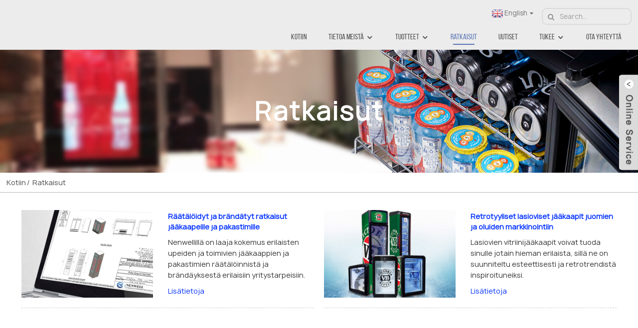

--- FILE ---
content_type: text/html
request_url: https://www.nenwell.com/fi/refrigerator-solutions/
body_size: 11799
content:
<!DOCTYPE html> <html dir="ltr" lang="fi"> <head> <!-- Global site tag (gtag.js) - Google Ads: 10834498622 --> <script async src="https://www.googletagmanager.com/gtag/js?id=AW-10834498622"></script> <script>
  window.dataLayer = window.dataLayer || [];
  function gtag(){dataLayer.push(arguments);}
  gtag('js', new Date());

  gtag('config', 'AW-10834498622');
</script> <!-- Global site tag (gtag.js) - Google Analytics --> <script async src="https://www.googletagmanager.com/gtag/js?id=UA-196864971-106"></script> <script>
  window.dataLayer = window.dataLayer || [];
  function gtag(){dataLayer.push(arguments);}
  gtag('js', new Date());
  gtag('config', 'UA-196864971-106');
</script> <!-- Event snippet for Website lead conversion page --> <script>
  gtag('event', 'conversion', {'send_to': 'AW-10834498622/7_VeCNyY840DEL6opa4o'});
</script> <meta http-equiv="Content-Type" content="text/html; charset=UTF-8" /> <title>OEM- ja ODM-valmistusratkaisut jääkaapeille ja pakastimille | Nenwell - Kiinan valmistajan tehdas</title> <meta name="viewport" content="width=device-width,initial-scale=1,minimum-scale=1,maximum-scale=1,user-scalable=no"> <link rel="apple-touch-icon-precomposed" href=""> <meta name="format-detection" content="telephone=no"> <meta name="apple-mobile-web-app-capable" content="yes"> <meta name="apple-mobile-web-app-status-bar-style" content="black"> <meta property="og:url" content="https://nenwell.com:443/refrigerator-solutions/"/> <meta property="og:title" content="Solutions"/> <meta property="og:description" content="				 				 				 Custom-Made &#038; Branded Solutions For Refrigerators &#038; Freezers Nenwell has extensive experience in customizing &amp; branding a variety of stunning and functional refrigerators &amp; freezers for different business needs. More Details 				 				 				 Retro-Style Glass Door D..."/> <meta property="og:type" content="product"/> <meta property="og:site_name" content="https://www.nenwell.com/"/> <link href="https://www.nenwell.com/style/global/style.css" rel="stylesheet"> <link href="https://www.nenwell.com/style/public/public.css" rel="stylesheet"> <link href="https://www.nenwell.com/style/global/fullpage.css" rel="stylesheet">      <link rel="shortcut icon" href="https://www.nenwell.com/uploads/logo-icon.png" /> <meta name="author" content="gd-admin"/> <meta name="description" itemprop="description" content="Nenwell tarjoaa OEM- ja ODM-valmistusratkaisuja kaupallisiin jääkaappeihin ja pakastimiin." />  <meta name="keywords" itemprop="keywords" content="jääkaappiratkaisut, kaupalliset jääkaappiratkaisut, pakastinratkaisut" />   <!--Start of Tawk.to Script--> <script type="text/javascript">
// var Tawk_API=Tawk_API||{}, Tawk_LoadStart=new Date();
// (function(){
// var s1=document.createElement("script"),s0=document.getElementsByTagName("script")[0];
// s1.async=true;
// s1.src='https://embed.tawk.to/6041e22e1c1c2a130d652c38/1f00ln2l0';
// s1.charset='UTF-8';
// s1.setAttribute('crossorigin','*');
// s0.parentNode.insertBefore(s1,s0);
// })();
</script> <!--End of Tawk.to Script--> <link href="//cdn.globalso.com/hide_search.css" rel="stylesheet"/><link href="//www.nenwell.com/style/fi.html.css" rel="stylesheet"/><link rel="alternate" hreflang="fi" href="https://www.nenwell.com/fi/" /><link rel="canonical"  href="https://www.nenwell.com/fi/refrigerator-solutions/" /></head> <body> <div class="container">     <style>       .section_banner .fp-tableCell{    display: block;}    </style>        <header class="web_head index_web_head">         <nav class="nav_wrap index_layout">           <figure class="logo">            <a href="/fi/">          </a> 	     </figure>           <div class="header_right">             <div class="right_top">                <div class="head-search">               <form action="https://www.nenwell.com/index.php" method="get">             <input class="search-ipt" name="s" placeholder="Search..." /> 			<input type="hidden" name="cat" value="490"/>            <input class="search-btn" type="submit" value="&#xf002;"  />           </form>               </div>                <!--change-language-->               <div class="change-language ensemble">   <div class="change-language-info">     <div class="change-language-title medium-title">        <div class="language-flag language-flag-en"><a href="https://www.nenwell.com"><b class="country-flag"></b><span>English</span> </a></div>        <b class="language-icon"></b>      </div> 	<div class="change-language-cont sub-content">         <div class="empty"></div>     </div>   </div> </div> <!--theme438-->                <!--change-language-->            </div>              <ul class="head_nav">               <li id="menu-item-293" class="menu-item menu-item-type-custom menu-item-object-custom menu-item-home menu-item-293"><a href="/fi/">Kotiin</a></li> <li id="menu-item-10820" class="menu-item menu-item-type-custom menu-item-object-custom menu-item-10820"><a href="/fi/about-us-nenwell-refrigeration-2/">Tietoa meistä</a> <ul class="sub-menu"> 	<li id="menu-item-8650" class="menu-item menu-item-type-post_type menu-item-object-page menu-item-8650"><a href="/fi/about-us-nenwell-refrigeration-2/">Tietoja Nenwellistä</a></li> 	<li id="menu-item-8647" class="menu-item menu-item-type-post_type menu-item-object-page menu-item-8647"><a href="/fi/as-you-wish/">100 % tyytyväisyys</a></li> 	<li id="menu-item-8646" class="menu-item menu-item-type-post_type menu-item-object-page menu-item-8646"><a href="/fi/call-us-today/">Ota yhteyttä nyt</a></li> </ul> </li> <li id="menu-item-6944" class="menu-item menu-item-type-custom menu-item-object-custom menu-item-6944"><a href="/fi/commercial-grade-refrigerator/">Tuotteet</a> <ul class="sub-menu"> 	<li id="menu-item-10511" class="menu-item menu-item-type-taxonomy menu-item-object-category menu-item-10511"><a href="/fi/china-factory-glass-merchandiser-refrigerated-merchandiser-cooler/">Lasiovien kauppias</a></li> 	<li id="menu-item-1476" class="menu-item menu-item-type-taxonomy menu-item-object-category menu-item-1476"><a href="/fi/slim-upright-glass-door-display-coolers-and-fridges/">Ohut pystykaappijääkaappi</a></li> 	<li id="menu-item-2842" class="menu-item menu-item-type-taxonomy menu-item-object-category menu-item-2842"><a href="/fi/commercial-countertop-mini-display-fridges-and-coolers/">Pöytätasolle sijoitettava minijääkaappi</a></li> 	<li id="menu-item-10514" class="menu-item menu-item-type-taxonomy menu-item-object-category menu-item-10514"><a href="/fi/cake-display-fridges-and-coolers/">Leipomo- ja kakkunäyttely</a> 	<ul class="sub-menu"> 		<li id="menu-item-10515" class="menu-item menu-item-type-taxonomy menu-item-object-category menu-item-10515"><a href="/fi/pastry-and-bakery-cake-countertop-fridge/">Työtasolle tarkoitettu kakkujääkaappi</a></li> 		<li id="menu-item-10518" class="menu-item menu-item-type-taxonomy menu-item-object-category menu-item-10518"><a href="/fi/refrigerated-bakery-cabinet-case/">Jäähdytetyt leipomolaatikot</a></li> 		<li id="menu-item-10517" class="menu-item menu-item-type-taxonomy menu-item-object-category menu-item-10517"><a href="/fi/free-floor-standing-cake-cabinet-fridge/">Vapaasti seisova kakkukaappi</a></li> 		<li id="menu-item-10519" class="menu-item menu-item-type-taxonomy menu-item-object-category menu-item-10519"><a href="/fi/refrigerated-4-sided-glass-cabinets-display-fridge-cooler/">Kaiken kaikkiaan lasiset kylmäkaapit</a></li> 		<li id="menu-item-10520" class="menu-item menu-item-type-taxonomy menu-item-object-category menu-item-10520"><a href="/fi/round-rotary-cake-fridge-showcase-cabinet/">Pyöreä pyörivä kakkunäyttely</a></li> 		<li id="menu-item-10516" class="menu-item menu-item-type-taxonomy menu-item-object-category menu-item-10516"><a href="/fi/heated-countertop-display-food-warmer/">Työtasolle tarkoitettu ruokalämmitin</a></li> 	</ul> </li> 	<li id="menu-item-2619" class="menu-item menu-item-type-taxonomy menu-item-object-category menu-item-2619"><a href="/fi/can-cooler/">Tynnyritölkin jäähdytin</a></li> 	<li id="menu-item-2731" class="menu-item menu-item-type-taxonomy menu-item-object-category menu-item-2731"><a href="/fi/ice-cream-dipping-cabinets/">Jäätelön dippauskaappi</a></li> 	<li id="menu-item-1612" class="menu-item menu-item-type-taxonomy menu-item-object-category menu-item-1612"><a href="/fi/back-bar-cooler-and-back-bar-fridge/">Takaisin baarijäähdytin</a></li> 	<li id="menu-item-10513" class="menu-item menu-item-type-taxonomy menu-item-object-category menu-item-10513"><a href="/fi/commercial-chest-freezers/">Pakastin</a></li> 	<li id="menu-item-10512" class="menu-item menu-item-type-taxonomy menu-item-object-category menu-item-10512"><a href="/fi/china-factory-commercial-reach-in-fridge-refrigerator-freezer/">Sisäänvedettävä ja tiskin alle sijoitettava</a></li> </ul> </li> <li id="menu-item-7519" class="menu-item menu-item-type-post_type menu-item-object-page nav-current page_item page-item-7518 current_page_item menu-item-7519 current-menu-item current_page_item"><a href="/fi/refrigerator-solutions/">Ratkaisut</a></li> <li id="menu-item-362" class="menu-item menu-item-type-custom menu-item-object-custom menu-item-362"><a href="/fi/news/">Uutiset</a></li> <li id="menu-item-7343" class="menu-item menu-item-type-post_type menu-item-object-page menu-item-7343"><a href="/fi/supports/">Tukee</a> <ul class="sub-menu"> 	<li id="menu-item-7468" class="menu-item menu-item-type-post_type menu-item-object-page menu-item-7468"><a href="/fi/manufacturing/">Valmistus</a></li> 	<li id="menu-item-7362" class="menu-item menu-item-type-post_type menu-item-object-page menu-item-7362"><a href="/fi/customizing-and-branding/">Mukauttaminen ja brändäys</a></li> 	<li id="menu-item-7344" class="menu-item menu-item-type-post_type menu-item-object-page menu-item-7344"><a href="/fi/shipping/">Toimitus</a></li> 	<li id="menu-item-7454" class="menu-item menu-item-type-post_type menu-item-object-page menu-item-7454"><a href="/fi/warranty-service/">Takuu ja huolto</a></li> 	<li id="menu-item-865" class="menu-item menu-item-type-post_type menu-item-object-page menu-item-865"><a href="/fi/faq/">Usein kysytyt kysymykset</a></li> 	<li id="menu-item-7497" class="menu-item menu-item-type-post_type menu-item-object-page menu-item-7497"><a href="/fi/download/">Lataa</a></li> </ul> </li> <li id="menu-item-353" class="menu-item menu-item-type-post_type menu-item-object-page menu-item-353"><a href="/fi/contact-us/">Ota yhteyttä</a></li>             </ul>           </div>          </nav>     </header>              <!-- sys_sub_head -->      <div class="page_banner_slider page_banner_slider_2">               <img src="https://www.nenwell.com/uploads/Banner-Refrigerator-Solutions.jpg" alt="Banner-jääkaappiratkaisut"/>              <h1>Ratkaisut</h1>    </div>      <ul class="path_bar">          <div class="index_layout">         <li> <a itemprop="breadcrumb" href="https://www.nenwell.com/fi">Kotiin</a></li><li> <a href="#">Ratkaisut</a></li>         </div>      </ul>      <!-- page-layout start -->    <section class="web_main page_main">        <div class="layout">                  <article class="entry blog-article">      <div class="fl-builder-content fl-builder-content-7518 fl-builder-content-primary fl-builder-global-templates-locked" data-post-id="7518"><div class="fl-row fl-row-full-width fl-row-bg-none fl-node-61815bb63b631" data-node="61815bb63b631"> 	<div class="fl-row-content-wrap"> 				<div class="fl-row-content fl-row-full-width fl-node-content"> 		 <div class="fl-col-group fl-node-618bcc89a1492" data-node="618bcc89a1492"> 			<div class="fl-col fl-node-618bcc89a16c7 fl-col-small" data-node="618bcc89a16c7" style="width: 50%;"> 	<div class="fl-col-content fl-node-content"> 	<div class="fl-module fl-module-callout fl-node-618200783b2d0 fl-animation fl-fade-in" data-node="618200783b2d0" data-animation-delay="0.0"> 	<div class="fl-module-content fl-node-content"> 		<div class="fl-callout fl-callout-left fl-callout-has-photo fl-callout-photo-left"> 	<div class="fl-callout-photo"><div class="fl-photo fl-photo-align-center" itemscope itemtype="http://schema.org/ImageObject"> 	<div class="fl-photo-content fl-photo-img-jpg"> 				<a href="/fi/customizing-and-branding/" target="_blank" itemprop="url"> 				<img class="fl-photo-img wp-image-7645" src="https://www.nenwell.com/uploads/Custom-Rentro-Fridge-缩略图.jpg" alt="Custom-Rentro-jääkaappi 缩略图" itemprop="image"  /> 				</a> 		     			</div> 	</div></div>	<div class="fl-callout-content"> 		<h4 class="fl-callout-title"><span><a href="/fi/customizing-and-branding/" target="_blank" class="fl-callout-title-link">Räätälöidyt ja brändätyt ratkaisut jääkaapeille ja pakastimille</a></span></h4>		<div class="fl-callout-text-wrap"> 			<div class="fl-callout-text"><p>Nenwellillä on laaja kokemus erilaisten upeiden ja toimivien jääkaappien ja pakastimien räätälöinnistä ja brändäyksestä erilaisiin yritystarpeisiin.</p> </div><a href="/fi/customizing-and-branding/" target="_blank" class="fl-callout-cta-link">Lisätietoja</a>		</div>  	</div>  	</div>	</div> </div><div class="fl-module fl-module-separator fl-node-618bcc9f050fe" data-node="618bcc9f050fe" data-animation-delay="0.0"> 	<div class="fl-module-content fl-node-content"> 		<div class="fl-separator"></div>	</div> </div>	</div> </div>			<div class="fl-col fl-node-618bcc89a170d fl-col-small" data-node="618bcc89a170d" style="width: 50%;"> 	<div class="fl-col-content fl-node-content"> 	<div class="fl-module fl-module-callout fl-node-618bc37c3203b fl-animation fl-fade-in" data-node="618bc37c3203b" data-animation-delay="0.0"> 	<div class="fl-module-content fl-node-content"> 		<div class="fl-callout fl-callout-left fl-callout-has-photo fl-callout-photo-left"> 	<div class="fl-callout-photo"><div class="fl-photo fl-photo-align-center" itemscope itemtype="http://schema.org/ImageObject"> 	<div class="fl-photo-content fl-photo-img-jpg"> 				<a href="/fi/retro-style-mini-freestanding-display-fridges-coolers-for-beverage-drink-beer-promotion/" target="_blank" itemprop="url"> 				<img class="fl-photo-img wp-image-7646 size-full" src="//www.nenwell.com/uploads/Retro-Style-Glass-Door-Display-Fridges-缩略图.jpg" alt="Retro-tyylinen-lasiovi-näyttö-jääkaapit-缩略图" itemprop="image"  /> 				</a> 		     			</div> 	</div></div>	<div class="fl-callout-content"> 		<h4 class="fl-callout-title"><span><a href="/fi/retro-style-mini-freestanding-display-fridges-coolers-for-beverage-drink-beer-promotion/" target="_blank" class="fl-callout-title-link">Retrotyyliset lasioviset jääkaapit juomien ja oluiden markkinointiin</a></span></h4>		<div class="fl-callout-text-wrap"> 			<div class="fl-callout-text"><p>Lasiovien vitriinijääkaapit voivat tuoda sinulle jotain hieman erilaista, sillä ne on suunniteltu esteettisesti ja retrotrendistä inspiroituneiksi.</p> </div><a href="/fi/retro-style-mini-freestanding-display-fridges-coolers-for-beverage-drink-beer-promotion/" target="_blank" class="fl-callout-cta-link">Lisätietoja</a>		</div>  	</div>  	</div>	</div> </div><div class="fl-module fl-module-separator fl-node-61829951040c5" data-node="61829951040c5" data-animation-delay="0.0"> 	<div class="fl-module-content fl-node-content"> 		<div class="fl-separator"></div>	</div> </div>	</div> </div>	</div>  <div class="fl-col-group fl-node-618bca75eca54" data-node="618bca75eca54"> 			<div class="fl-col fl-node-618bca75ecc81 fl-col-small" data-node="618bca75ecc81" style="width: 50%;"> 	<div class="fl-col-content fl-node-content"> 	<div class="fl-module fl-module-callout fl-node-61936ce4321c2 fl-animation fl-fade-in" data-node="61936ce4321c2" data-animation-delay="0.0"> 	<div class="fl-module-content fl-node-content"> 		<div class="fl-callout fl-callout-left fl-callout-has-photo fl-callout-photo-left"> 	<div class="fl-callout-photo"><div class="fl-photo fl-photo-align-center" itemscope itemtype="http://schema.org/ImageObject"> 	<div class="fl-photo-content fl-photo-img-jpg"> 				<a href="/fi/custom-branded-fridges-for-budweiser-beer-promotion/" target="_blank" itemprop="url"> 				<img class="fl-photo-img wp-image-7643 size-full" src="//www.nenwell.com/uploads/Branded-Beverage-Fridges-Coolers-For-Budweiser-Beer-Promotion.jpg" alt="Merkkijuomajääkaapit Budweiser-olutmarkkinointiin" itemprop="image"  /> 				</a> 		     			</div> 	</div></div>	<div class="fl-callout-content"> 		<h4 class="fl-callout-title"><span><a href="/fi/custom-branded-fridges-for-budweiser-beer-promotion/" target="_blank" class="fl-callout-title-link">Budweiser-oluen markkinointiin tarkoitetut mittatilaustyönä tehdyt jääkaapit</a></span></h4>		<div class="fl-callout-text-wrap"> 			<div class="fl-callout-text"><p>Budweiser on kuuluisa amerikkalainen olutmerkki, jonka Anheuser-Busch perusti vuonna 1876. Nykyään Budweiserilla on merkittävä markkinaosuus...</p> </div><a href="/fi/custom-branded-fridges-for-budweiser-beer-promotion/" target="_blank" class="fl-callout-cta-link">Lisätietoja</a>		</div>  	</div>  	</div>	</div> </div><div class="fl-module fl-module-separator fl-node-61936ce9b1bf4" data-node="61936ce9b1bf4" data-animation-delay="0.0"> 	<div class="fl-module-content fl-node-content"> 		<div class="fl-separator"></div>	</div> </div>	</div> </div>			<div class="fl-col fl-node-618bca75eccc9 fl-col-small" data-node="618bca75eccc9" style="width: 50%;"> 	<div class="fl-col-content fl-node-content"> 	<div class="fl-module fl-module-callout fl-node-618bcb65b7dc6 fl-animation fl-fade-in" data-node="618bcb65b7dc6" data-animation-delay="0.0"> 	<div class="fl-module-content fl-node-content"> 		<div class="fl-callout fl-callout-left fl-callout-has-photo fl-callout-photo-left"> 	<div class="fl-callout-photo"><div class="fl-photo fl-photo-align-center" itemscope itemtype="http://schema.org/ImageObject"> 	<div class="fl-photo-content fl-photo-img-jpg"> 				<a href="/fi/commercial-refrigerated-beverage-dispenser-machine-for-juice-and-cold-drinks/" target="_blank" itemprop="url"> 				<img class="fl-photo-img wp-image-7767 size-full" src="//www.nenwell.com/uploads/Commercial-Refrigerated-Beverage-Dispenser-Machine-For-Juice-And-Cold-Drinks-small.jpg" alt="Kaupallinen kylmäjuomien annostelulaite mehuille ja kylmille juomille, pieni" itemprop="image"  /> 				</a> 		     			</div> 	</div></div>	<div class="fl-callout-content"> 		<h4 class="fl-callout-title"><span><a href="/fi/commercial-refrigerated-beverage-dispenser-machine-for-juice-and-cold-drinks/" target="_blank" class="fl-callout-title-link">Kaupallinen kylmäjuomien annostelija</a></span></h4>		<div class="fl-callout-text-wrap"> 			<div class="fl-callout-text"><p>Upealla muotoilullaan ja erinomaisilla ominaisuuksillaan se on loistava ratkaisu ravintoloille, kioskeille, kahviloille ja myyntipisteille ...</p> </div><a href="/fi/commercial-refrigerated-beverage-dispenser-machine-for-juice-and-cold-drinks/" target="_blank" class="fl-callout-cta-link">Lisätietoja</a>		</div>  	</div>  	</div>	</div> </div><div class="fl-module fl-module-separator fl-node-6181669e98c7b" data-node="6181669e98c7b" data-animation-delay="0.0"> 	<div class="fl-module-content fl-node-content"> 		<div class="fl-separator"></div>	</div> </div>	</div> </div>	</div>  <div class="fl-col-group fl-node-6197167e3bd89" data-node="6197167e3bd89"> 			<div class="fl-col fl-node-6197167e3c963 fl-col-small" data-node="6197167e3c963" style="width: 50%;"> 	<div class="fl-col-content fl-node-content"> 	<div class="fl-module fl-module-callout fl-node-619ca8e73b775 fl-animation fl-fade-in" data-node="619ca8e73b775" data-animation-delay="0.0"> 	<div class="fl-module-content fl-node-content"> 		<div class="fl-callout fl-callout-left fl-callout-has-photo fl-callout-photo-left"> 	<div class="fl-callout-photo"><div class="fl-photo fl-photo-align-center" itemscope itemtype="http://schema.org/ImageObject"> 	<div class="fl-photo-content fl-photo-img-jpg"> 				<a href="/fi/different-types-of-ice-cream-freezers-for-most-famous-brands-like-haagen-dazs-in-the-world/" target="_blank" itemprop="url"> 				<img class="fl-photo-img wp-image-7836 size-full" src="//www.nenwell.com/uploads/Commercial-Refrigerated-Beverage-Dispenser-Machine-For-Juice-And-Cold-Drinks-small1.jpg" alt="Erilaisia ​​jäätelöpakastimia Häagen-Dazsille tai muille tunnetuille tuotemerkeille" itemprop="image"  /> 				</a> 		     			</div> 	</div></div>	<div class="fl-callout-content"> 		<h4 class="fl-callout-title"><span><a href="/fi/different-types-of-ice-cream-freezers-for-most-famous-brands-like-haagen-dazs-in-the-world/" target="_blank" class="fl-callout-title-link">Jäätelöpakastimet Häagen-Dazsille ja muille tunnetuille tuotemerkeille</a></span></h4>		<div class="fl-callout-text-wrap"> 			<div class="fl-callout-text"><p>Jäätelö on suosikki ja suosittu ruoka eri-ikäisille ihmisille, joten sitä pidetään yleisesti yhtenä vähittäiskaupan ja ... tärkeimmistä kannattavista tuotteista.</p> </div><a href="/fi/different-types-of-ice-cream-freezers-for-most-famous-brands-like-haagen-dazs-in-the-world/" target="_blank" class="fl-callout-cta-link">Lisätietoja</a>		</div>  	</div>  	</div>	</div> </div><div class="fl-module fl-module-separator fl-node-619ca8f01f1c0" data-node="619ca8f01f1c0" data-animation-delay="0.0"> 	<div class="fl-module-content fl-node-content"> 		<div class="fl-separator"></div>	</div> </div>	</div> </div>			<div class="fl-col fl-node-6197167e3cc24 fl-col-small" data-node="6197167e3cc24" style="width: 50%;"> 	<div class="fl-col-content fl-node-content"> 	<div class="fl-module fl-module-callout fl-node-6197168423201 fl-animation fl-fade-in" data-node="6197168423201" data-animation-delay="0.0"> 	<div class="fl-module-content fl-node-content"> 		<div class="fl-callout fl-callout-left fl-callout-has-photo fl-callout-photo-left"> 	<div class="fl-callout-photo"><div class="fl-photo fl-photo-align-center" itemscope itemtype="http://schema.org/ImageObject"> 	<div class="fl-photo-content fl-photo-img-jpg"> 				<a href="/fi/stunning-display-fridges-for-pepsi-cola-promotion/" target="_blank" itemprop="url"> 				<img class="fl-photo-img wp-image-7869 size-full" src="//www.nenwell.com/uploads/Stunning-Display-Fridges-For-Pepsi-Cola-Promotion.jpg" alt="Upeat Pepsi-Cola-mainosjääkaapit" itemprop="image"  /> 				</a> 		     			</div> 	</div></div>	<div class="fl-callout-content"> 		<h4 class="fl-callout-title"><span><a href="/fi/stunning-display-fridges-for-pepsi-cola-promotion/" target="_blank" class="fl-callout-title-link">Upeat Pepsi-Colan mainosjääkaapit esille</a></span></h4>		<div class="fl-callout-text-wrap"> 			<div class="fl-callout-text"><p>Arvokkaana laitteena juomien viileyden säilyttämiseen ja niiden optimaalisen maun säilyttämiseen, brändikuvalla suunnitellun jääkaapin käytöstä on tullut ...</p> </div><a href="/fi/stunning-display-fridges-for-pepsi-cola-promotion/" target="_blank" class="fl-callout-cta-link">Lisätietoja</a>		</div>  	</div>  	</div>	</div> </div><div class="fl-module fl-module-separator fl-node-6197168bd20ec" data-node="6197168bd20ec" data-animation-delay="0.0"> 	<div class="fl-module-content fl-node-content"> 		<div class="fl-separator"></div>	</div> </div>	</div> </div>	</div>  <div class="fl-col-group fl-node-61cd7d40b242e" data-node="61cd7d40b242e"> 			<div class="fl-col fl-node-61cd7d40b2698 fl-col-small" data-node="61cd7d40b2698" style="width: 50%;"> 	<div class="fl-col-content fl-node-content"> 	<div class="fl-module fl-module-callout fl-node-61cd7d458dd03 fl-animation fl-fade-in" data-node="61cd7d458dd03" data-animation-delay="0.0"> 	<div class="fl-module-content fl-node-content"> 		<div class="fl-callout fl-callout-left fl-callout-has-photo fl-callout-photo-left"> 	<div class="fl-callout-photo"><div class="fl-photo fl-photo-align-center" itemscope itemtype="http://schema.org/ImageObject"> 	<div class="fl-photo-content fl-photo-img-jpg"> 				<a href="/fi/branded-display-fridges-for-coca-cola-promotion/" target="_blank" itemprop="url"> 				<img class="fl-photo-img wp-image-8543 size-full" src="//www.nenwell.com/uploads/缩略图42.jpg" alt="Brändätyt jääkaapit Coca-Colan mainostamiseen" itemprop="image"  /> 				</a> 		     			</div> 	</div></div>	<div class="fl-callout-content"> 		<h4 class="fl-callout-title"><span><a href="/fi/branded-display-fridges-for-coca-cola-promotion/" target="_blank" class="fl-callout-title-link">Brändätyt jääkaapit Coca-Colan mainostamiseen</a></span></h4>		<div class="fl-callout-text-wrap"> 			<div class="fl-callout-text"><p>Coca-Cola (Coke) on kuuluisa hiilihapotettu juoma maailmassa, se löydettiin Atlantasta, Georgiasta, Yhdysvalloista, ja sillä on yli ...</p> </div><a href="/fi/branded-display-fridges-for-coca-cola-promotion/" target="_blank" class="fl-callout-cta-link">Lisätietoja</a>		</div>  	</div>  	</div>	</div> </div><div class="fl-module fl-module-separator fl-node-61cd7d59ac75b" data-node="61cd7d59ac75b" data-animation-delay="0.0"> 	<div class="fl-module-content fl-node-content"> 		<div class="fl-separator"></div>	</div> </div>	</div> </div>			<div class="fl-col fl-node-61cd7d40b26df fl-col-small" data-node="61cd7d40b26df" style="width: 50%;"> 	<div class="fl-col-content fl-node-content"> 		</div> </div>	</div> 		</div> 	</div> </div></div>       <div class="clear"></div>          </article>       		 <hr>               <div class="clear"></div>     </div>    </section>        <!-- web_footer start -->       <!-- web_footer start -->      <footer class="web_footer">     <div class="index_layout">       <div class="footer_top">         <figure class="foot_logo" >                         <a href="/fi/">			<img src="https://www.nenwell.com/uploads/commercial-fridge-china-factory-nenwell-bottom-logo.png" alt="kaupallinen jääkaappi tehdas kiinan tehdas nenwell pohja logo"> 			          </a>                      </figure>         <ul class="foot_sns">           			<li><a target="_blank" href="https://www.facebook.com/nwrefrigerator"><img src="https://www.nenwell.com/uploads/Facebook.png" alt="Facebook"></a></li> 			<li><a target="_blank" href="https://www.linkedin.com/company/nenwell"><img src="https://www.nenwell.com/uploads/LinkedIn.png" alt="LinkedIn"></a></li> 			<li><a target="_blank" href="https://twitter.com/nwrefrigerator"><img src="https://www.nenwell.com/uploads/Twitter.png" alt="Viserrys"></a></li> 			<li><a target="_blank" href="https://www.instagram.com/nwrefrigeration/"><img src="https://www.nenwell.com/uploads/instagram-2.png" alt="Instagramissa"></a></li> 			<li><a target="_blank" href="https://www.pinterest.com/nwrefrigeration/"><img src="https://www.nenwell.com/uploads/pinterest-4.png" alt="Pinterest"></a></li> 			<li><a target="_blank" href="https://www.youtube.com/channel/UC96jKKj4FFsvRuEUUK6Ecng/featured"><img src="https://www.nenwell.com/uploads/Youtube.png" alt="YouTube"></a></li> 	        </ul>       </div>                 <div class="foot_service flex_nowrap">           <div class="foot_item">                <ul class="foot_nav">               <li id="menu-item-3331" class="menu-item menu-item-type-custom menu-item-object-custom menu-item-3331"><a href="/fi/">Kotiin</a></li> <li id="menu-item-1381" class="menu-item menu-item-type-post_type menu-item-object-page menu-item-1381"><a href="/fi/about-us-2/">Tietoa meistä</a></li> <li id="menu-item-1364" class="menu-item menu-item-type-post_type menu-item-object-page menu-item-1364"><a href="/fi/contact-us/">Ota yhteyttä</a></li> <li id="menu-item-1386" class="menu-item menu-item-type-post_type menu-item-object-page menu-item-1386"><a href="/fi/faq/">Usein kysytyt kysymykset</a></li> <li id="menu-item-13204" class="menu-item menu-item-type-custom menu-item-object-custom menu-item-13204"><a href="/fi/news/were-hiring">Palkkaamme (人才引进)</a></li>             </ul>         </div>         <div class="foot_item">              <ul class="foot_nav">              <li id="menu-item-4315" class="menu-item menu-item-type-custom menu-item-object-custom menu-item-4315"><a href="/fi/upright-glass-door-display-coolers-and-fridges/">Lasiovijääkaappi</a></li> <li id="menu-item-4316" class="menu-item menu-item-type-custom menu-item-object-custom menu-item-4316"><a href="/fi/back-bar-drink-display-fridges-and-coolers/">Juomanäyttöjääkaappi</a></li> <li id="menu-item-4317" class="menu-item menu-item-type-custom menu-item-object-custom menu-item-4317"><a href="/fi/commercial-countertop-display-fridges-and-coolers/">Jääkaappi pöytälevylle</a></li> <li id="menu-item-4318" class="menu-item menu-item-type-custom menu-item-object-custom menu-item-4318"><a href="/fi/cake-display-fridges-and-coolers/">Kakkuesittelyjääkaappi</a></li> <li id="menu-item-4319" class="menu-item menu-item-type-custom menu-item-object-custom menu-item-4319"><a href="/fi/multideck-display-fridges-and-air-curtain-refrigerators/">Monihyllyjääkaappi</a></li> <li id="menu-item-4320" class="menu-item menu-item-type-custom menu-item-object-custom menu-item-4320"><a href="/fi/deli-display-fridges-and-coolers/">Deli-näyttöjääkaappi</a></li>           </ul>       </div>       <div class="foot_item">              <ul class="foot_nav">              <li id="menu-item-4298" class="menu-item menu-item-type-custom menu-item-object-custom menu-item-4298"><a href="/fi/butcher-meat-display-fridges/">Lihaesittelyjääkaappi</a></li> <li id="menu-item-4299" class="menu-item menu-item-type-custom menu-item-object-custom menu-item-4299"><a href="/fi/commercial-upright-glass-door-display-freezers/">Lasioven pakastin</a></li> <li id="menu-item-4300" class="menu-item menu-item-type-custom menu-item-object-custom menu-item-4300"><a href="/fi/commercial-ice-cream-display-freezers/">Jäätelön esittelypakastin</a></li> <li id="menu-item-4301" class="menu-item menu-item-type-custom menu-item-object-custom menu-item-4301"><a href="/fi/commercial-upright-stainless-steel-storage-reach-in-freezers/">Sisäänvedettävä pakastin</a></li> <li id="menu-item-4302" class="menu-item menu-item-type-custom menu-item-object-custom menu-item-4302"><a href="/fi/commercial-compact-under-counter-storage-freezers/">Pakastin työtasojen alle</a></li> <li id="menu-item-4303" class="menu-item menu-item-type-custom menu-item-object-custom menu-item-4303"><a href="/fi/commercial-glass-top-display-chest-freezers/">Pakastinlaatikko</a></li>           </ul>       </div>       <div class="foot_item">            <ul class="foot_nav">           <li id="menu-item-1384" class="menu-item menu-item-type-taxonomy menu-item-object-news_catalog menu-item-1384"><a href="/fi/news_catalog/industry-news/">Alan uutiset</a></li> <li id="menu-item-1385" class="menu-item menu-item-type-taxonomy menu-item-object-news_catalog menu-item-1385"><a href="/fi/news_catalog/company-news/">Yritysuutiset</a></li>         </ul>     </div>         <div class="foot_item foot_contact_item">           <ul class="foot_contact">              <li class="foot_phone"><a href="tel:+86-757-8585 6069">Puh: +86-757-8585 6069</a></li>             <li class="foot_email"><a href="mailto:nw@nenwell.com">nw@nenwell.com</a></li>          </ul>           <div class="copyright">	          				 				<script type="text/javascript" src="//www.globalso.site/livechat.js"></script>		 		</div> 		        </div>         </div>     </div>   <div class="footer_padding">       <div class="guanjianci3" style="color: #fff;text-align: center;"> <p><a href="/fi/sitemap.xml">Sivukartta</a>| © Tekijänoikeus - 2016 - 2022 Nenwell Refrigeration. Kaikki oikeudet pidätetään.</p> <p><a href="/fi/featured/">Kuumia tuotteita</a> : <a href="/fi/refrigeration-products/" title="Refrigeration Products">Jäähdytystuotteet</a>  | <a href="/fi/countertop-refrigerator/" title="Countertop Refrigerator">Pöytäjääkaappi</a> | <a href="/fi/glass-front-refrigerator/" title="Glass Front Refrigerator">Lasinen etuosa jääkaappi</a> | <a href="/fi/ice-cream-showcase/" title="Ice Cream Showcase">Jäätelönäyttely</a>  <a href="/fi/cake-showcase/" title="Cake Showcase">Kakkunäyttely</a>  | <a href="/fi/supermarket-showcase/" title="Supermarket Showcase">Supermarketin esittely</a> | <a href="/fi/commercial-drink-coolers/" title="Commercial Drink Coolers">Kaupalliset juomajäähdyttimet</a>  | <a href="/fi/medical-refrigerator/" title="Medical Refrigerator">Lääketieteellinen jääkaappi</a>   | <a href="/fi/biomedical-freezer/" title="Biomedical Freezer">Biolääketieteellinen pakastin</a></p> 		    </div>   </div>   </footer> <style> .footer_padding{ height:auto; padding:10px 0;}     .guanjianci3 p{      display:  block;font-size: 12px; }  .guanjianci3 p + p{ margin-top:10px;}     .guanjianci3 a {      display: inline-block; color:#fff;font-size: 12px; } </style>    <!--<footer class="web_footer" style="background:url(//cdncn.goodao.net/nenwell/style/global/img/footer_bg.jpg) left bottom no-repeat">     <div class="index_layout">               <div class="foot_service flex_nowrap">           <div class="foot_item foot_contact_wrap">             <h2 class="fot_tit">contact us</h2>                <ul class="foot_contact">                                    <li class="foot_address">Address: Address: RM 601, NO.5A TIANAN MANSION, JIANPING RD, GUICHENG, NANHAI, FOSHAN, GUANGDONG, CHINA.</li>                                 <li class="foot_phone"><a href="tel:+86-757-8585 6069">Tel:+86-757-8585 6069</a></li>                                   <li class="foot_email"><a href="mailto:nw@nenwell.com">nw@nenwell.com</a></li>                                   <li class="foot_Whatsapp">Whatsapp: 8613809215727</a></li>                               </ul>           </div>           <div class="foot_item">             <h2 class="fot_tit">information</h2>                 <ul class="foot_nav">                <li class="menu-item menu-item-type-custom menu-item-object-custom menu-item-3331"><a href="/">Home</a></li> <li class="menu-item menu-item-type-post_type menu-item-object-page menu-item-1381"><a href="https://www.nenwell.com/about-us-2/">About Us</a></li> <li class="menu-item menu-item-type-post_type menu-item-object-page menu-item-1364"><a href="https://www.nenwell.com/contact-us/">Contact Us</a></li> <li class="menu-item menu-item-type-post_type menu-item-object-page menu-item-1386"><a href="https://www.nenwell.com/faq/">FAQ</a></li> <li class="menu-item menu-item-type-custom menu-item-object-custom menu-item-13204"><a href="https://www.nenwell.com/news/were-hiring">We&#8217;re Hiring（人才引进）</a></li>             </ul>         </div>         <div class="foot_item wow fadeInUpA" data-wow-delay=".7s" data-wow-duration=".8s">           <h2 class="fot_tit">inquiry</h2>                       <p class="inquiry_text">Subscribe to get the latest news and events (promotion,new products etc.)</p>               <div class="foot_inquiry">                   <form>                       <input type="text" class="inquiry_ipt" placeholder="Enter your e-mail">                       <input type="button" class="inquiry_btn" onclick="showMsgPop();">                   </form>               </div>                     <h2 class="sns_tit">follow Us</h2>             <ul class="foot_sns">             			<li><a target="_blank" href="https://www.facebook.com/nwrefrigerator"><img src="https://www.nenwell.com/uploads/Facebook.png" alt="Facebook"></a></li> 			<li><a target="_blank" href="https://www.linkedin.com/company/nenwell"><img src="https://www.nenwell.com/uploads/LinkedIn.png" alt="LinkedIn"></a></li> 			<li><a target="_blank" href="https://twitter.com/nwrefrigerator"><img src="https://www.nenwell.com/uploads/Twitter.png" alt="Twitter"></a></li> 			<li><a target="_blank" href="https://www.instagram.com/nwrefrigeration/"><img src="https://www.nenwell.com/uploads/instagram-2.png" alt="instagram"></a></li> 			<li><a target="_blank" href="https://www.pinterest.com/nwrefrigeration/"><img src="https://www.nenwell.com/uploads/pinterest-4.png" alt="pinterest"></a></li> 			<li><a target="_blank" href="https://www.youtube.com/channel/UC96jKKj4FFsvRuEUUK6Ecng/featured"><img src="https://www.nenwell.com/uploads/Youtube.png" alt="Youtube"></a></li> 	          </ul>       </div>                     </div>     </div>     <div class="copyright">						© Copyright - 2016 - 2022 By Nenwell Refrigeration. All Rights Reserved.				<script type="text/javascript" src="//www.globalso.site/livechat.js"></script>		 	</div> 	<div class="guanjianci"> 	    <a href="/featured/">Hot Products</a> - <a href="/sitemap.xml">Sitemap</a><br><a href='https://www.nenwell.com/freestanding-fridge/' title='Freestanding Fridge'>Freestanding Fridge</a>,  <a href='https://www.nenwell.com/display-fridge/' title='Display Fridge'>Display Fridge</a>,  <a href='https://www.nenwell.com/cake-display-fridge/' title='Cake Display Fridge'>Cake Display Fridge</a>,  <a href='https://www.nenwell.com/cake-showcase/' title='Cake Showcase'>Cake Showcase</a>,  <a href='https://www.nenwell.com/refrigeration-products/' title='Refrigeration Products'>Refrigeration Products</a>,  <a href='https://www.nenwell.com/supermarket-showcase/' title='Supermarket Showcase'>Supermarket Showcase</a>, 	    </div>     </footer>-->   <!--// web_footer end -->          <!--// web_footer end -->      </div> </div>   <aside class="scrollsidebar" id="scrollsidebar">   <div class="side_content">     <div class="side_list">       <header class="hd"><img src="//cdn.goodao.net/title_pic.png" alt="Online-innostuksesi"/></header>       <div class="cont">         <li><a class="email" href="javascript:" onclick="showMsgPop();">Lähetä sähköpostia</a></li>                                         <li><a target="_blank" class="whatsapp" href="https://api.whatsapp.com/send?phone=8613809215727">8613809215727</a></li>         <li><a target="_blank" class="xinwei">8613809215727</a></li>       </div>                          <div class="side_title"><a  class="close_btn"><span>x</span></a></div>     </div>   </div>   <div class="show_btn"></div> </aside> <div class="inquiry-pop-bd">   <div class="inquiry-pop"> <i class="ico-close-pop" onclick="hideMsgPop();"></i>     <script type="text/javascript" src="//www.globalso.site/form.js"></script>   </div> </div> </div> <script type="text/javascript" src="https://www.nenwell.com/style/global/js/jquery.min.js"></script>  <script type="text/javascript" src="https://www.nenwell.com/style/global/js/common.js"></script> <script type="text/javascript" src="https://www.nenwell.com/style/global/js/jquery.fullPage.min.js"></script> <script type="text/javascript" src="https://www.nenwell.com/style/global/js/scrolloverflow.js"></script> <script type="text/javascript" src="https://www.nenwell.com/style/public/public.js"></script>  <script>
  $(function() {
      function fullpage_init(){
          $('#fullpage').fullpage({
          sectionsColor: ['#fff'],
          anchors: ['page1', 'page2', 'page3','page4', 'page5', 'page6', 'page7', 'page8', 'page9', 'page10'],
          menu: '#menu',
          scrollingSpeed: 1000,
          scrollOverflow: true,
          navigation: true,
          navigationPosition: 'left',//导航小圆点的位置
      });
        
      }
     
       function autoScrolling(){
        var $ww = $(window).width();
        if($ww <=950){
            // $.fn.fullpage.setAutoScrolling(false);
            // fullpage_init()
        } else {
          fullpage_init()
        }
    }
	$(window).resize(function(){
        autoScrolling();
    });
    autoScrolling();
  });
</script> <script src="https://cdnus.globalso.com/style/js/stats_init.js"></script> <!--[if lt IE 9]> <script src="https://www.nenwell.com/style/global/js/html5.js"></script> <![endif]--> <script type="text/javascript">

if(typeof jQuery == 'undefined' || typeof jQuery.fn.on == 'undefined') {
	document.write('<script src="https://www.nenwell.com/wp-content/plugins/bb-plugin/js/jquery.js"><\/script>');
	document.write('<script src="https://www.nenwell.com/wp-content/plugins/bb-plugin/js/jquery.migrate.min.js"><\/script>');
}

</script><ul class="prisna-wp-translate-seo" id="prisna-translator-seo"><li class="language-flag language-flag-en"><a href="https://www.nenwell.com/refrigerator-solutions/" title="English"><b class="country-flag"></b><span>English</span></a></li><li class="language-flag language-flag-fr"><a href="https://www.nenwell.com/fr/refrigerator-solutions/" title="French"><b class="country-flag"></b><span>French</span></a></li><li class="language-flag language-flag-de"><a href="https://www.nenwell.com/de/refrigerator-solutions/" title="German"><b class="country-flag"></b><span>German</span></a></li><li class="language-flag language-flag-pt"><a href="https://www.nenwell.com/pt/refrigerator-solutions/" title="Portuguese"><b class="country-flag"></b><span>Portuguese</span></a></li><li class="language-flag language-flag-es"><a href="https://www.nenwell.com/es/refrigerator-solutions/" title="Spanish"><b class="country-flag"></b><span>Spanish</span></a></li><li class="language-flag language-flag-ru"><a href="https://www.nenwell.com/ru/refrigerator-solutions/" title="Russian"><b class="country-flag"></b><span>Russian</span></a></li><li class="language-flag language-flag-ja"><a href="https://www.nenwell.com/ja/refrigerator-solutions/" title="Japanese"><b class="country-flag"></b><span>Japanese</span></a></li><li class="language-flag language-flag-ko"><a href="https://www.nenwell.com/ko/refrigerator-solutions/" title="Korean"><b class="country-flag"></b><span>Korean</span></a></li><li class="language-flag language-flag-ar"><a href="https://www.nenwell.com/ar/refrigerator-solutions/" title="Arabic"><b class="country-flag"></b><span>Arabic</span></a></li><li class="language-flag language-flag-ga"><a href="https://www.nenwell.com/ga/refrigerator-solutions/" title="Irish"><b class="country-flag"></b><span>Irish</span></a></li><li class="language-flag language-flag-el"><a href="https://www.nenwell.com/el/refrigerator-solutions/" title="Greek"><b class="country-flag"></b><span>Greek</span></a></li><li class="language-flag language-flag-tr"><a href="https://www.nenwell.com/tr/refrigerator-solutions/" title="Turkish"><b class="country-flag"></b><span>Turkish</span></a></li><li class="language-flag language-flag-it"><a href="https://www.nenwell.com/it/refrigerator-solutions/" title="Italian"><b class="country-flag"></b><span>Italian</span></a></li><li class="language-flag language-flag-da"><a href="https://www.nenwell.com/da/refrigerator-solutions/" title="Danish"><b class="country-flag"></b><span>Danish</span></a></li><li class="language-flag language-flag-ro"><a href="https://www.nenwell.com/ro/refrigerator-solutions/" title="Romanian"><b class="country-flag"></b><span>Romanian</span></a></li><li class="language-flag language-flag-id"><a href="https://www.nenwell.com/id/refrigerator-solutions/" title="Indonesian"><b class="country-flag"></b><span>Indonesian</span></a></li><li class="language-flag language-flag-cs"><a href="https://www.nenwell.com/cs/refrigerator-solutions/" title="Czech"><b class="country-flag"></b><span>Czech</span></a></li><li class="language-flag language-flag-af"><a href="https://www.nenwell.com/af/refrigerator-solutions/" title="Afrikaans"><b class="country-flag"></b><span>Afrikaans</span></a></li><li class="language-flag language-flag-sv"><a href="https://www.nenwell.com/sv/refrigerator-solutions/" title="Swedish"><b class="country-flag"></b><span>Swedish</span></a></li><li class="language-flag language-flag-pl"><a href="https://www.nenwell.com/pl/refrigerator-solutions/" title="Polish"><b class="country-flag"></b><span>Polish</span></a></li><li class="language-flag language-flag-eu"><a href="https://www.nenwell.com/eu/refrigerator-solutions/" title="Basque"><b class="country-flag"></b><span>Basque</span></a></li><li class="language-flag language-flag-ca"><a href="https://www.nenwell.com/ca/refrigerator-solutions/" title="Catalan"><b class="country-flag"></b><span>Catalan</span></a></li><li class="language-flag language-flag-eo"><a href="https://www.nenwell.com/eo/refrigerator-solutions/" title="Esperanto"><b class="country-flag"></b><span>Esperanto</span></a></li><li class="language-flag language-flag-hi"><a href="https://www.nenwell.com/hi/refrigerator-solutions/" title="Hindi"><b class="country-flag"></b><span>Hindi</span></a></li><li class="language-flag language-flag-lo"><a href="https://www.nenwell.com/lo/refrigerator-solutions/" title="Lao"><b class="country-flag"></b><span>Lao</span></a></li><li class="language-flag language-flag-sq"><a href="https://www.nenwell.com/sq/refrigerator-solutions/" title="Albanian"><b class="country-flag"></b><span>Albanian</span></a></li><li class="language-flag language-flag-am"><a href="https://www.nenwell.com/am/refrigerator-solutions/" title="Amharic"><b class="country-flag"></b><span>Amharic</span></a></li><li class="language-flag language-flag-hy"><a href="https://www.nenwell.com/hy/refrigerator-solutions/" title="Armenian"><b class="country-flag"></b><span>Armenian</span></a></li><li class="language-flag language-flag-az"><a href="https://www.nenwell.com/az/refrigerator-solutions/" title="Azerbaijani"><b class="country-flag"></b><span>Azerbaijani</span></a></li><li class="language-flag language-flag-be"><a href="https://www.nenwell.com/be/refrigerator-solutions/" title="Belarusian"><b class="country-flag"></b><span>Belarusian</span></a></li><li class="language-flag language-flag-bn"><a href="https://www.nenwell.com/bn/refrigerator-solutions/" title="Bengali"><b class="country-flag"></b><span>Bengali</span></a></li><li class="language-flag language-flag-bs"><a href="https://www.nenwell.com/bs/refrigerator-solutions/" title="Bosnian"><b class="country-flag"></b><span>Bosnian</span></a></li><li class="language-flag language-flag-bg"><a href="https://www.nenwell.com/bg/refrigerator-solutions/" title="Bulgarian"><b class="country-flag"></b><span>Bulgarian</span></a></li><li class="language-flag language-flag-ceb"><a href="https://www.nenwell.com/ceb/refrigerator-solutions/" title="Cebuano"><b class="country-flag"></b><span>Cebuano</span></a></li><li class="language-flag language-flag-ny"><a href="https://www.nenwell.com/ny/refrigerator-solutions/" title="Chichewa"><b class="country-flag"></b><span>Chichewa</span></a></li><li class="language-flag language-flag-co"><a href="https://www.nenwell.com/co/refrigerator-solutions/" title="Corsican"><b class="country-flag"></b><span>Corsican</span></a></li><li class="language-flag language-flag-hr"><a href="https://www.nenwell.com/hr/refrigerator-solutions/" title="Croatian"><b class="country-flag"></b><span>Croatian</span></a></li><li class="language-flag language-flag-nl"><a href="https://www.nenwell.com/nl/refrigerator-solutions/" title="Dutch"><b class="country-flag"></b><span>Dutch</span></a></li><li class="language-flag language-flag-et"><a href="https://www.nenwell.com/et/refrigerator-solutions/" title="Estonian"><b class="country-flag"></b><span>Estonian</span></a></li><li class="language-flag language-flag-tl"><a href="https://www.nenwell.com/tl/refrigerator-solutions/" title="Filipino"><b class="country-flag"></b><span>Filipino</span></a></li><li class="language-flag language-flag-fi"><a href="https://www.nenwell.com/fi/refrigerator-solutions/" title="Finnish"><b class="country-flag"></b><span>Finnish</span></a></li><li class="language-flag language-flag-fy"><a href="https://www.nenwell.com/fy/refrigerator-solutions/" title="Frisian"><b class="country-flag"></b><span>Frisian</span></a></li><li class="language-flag language-flag-gl"><a href="https://www.nenwell.com/gl/refrigerator-solutions/" title="Galician"><b class="country-flag"></b><span>Galician</span></a></li><li class="language-flag language-flag-ka"><a href="https://www.nenwell.com/ka/refrigerator-solutions/" title="Georgian"><b class="country-flag"></b><span>Georgian</span></a></li><li class="language-flag language-flag-gu"><a href="https://www.nenwell.com/gu/refrigerator-solutions/" title="Gujarati"><b class="country-flag"></b><span>Gujarati</span></a></li><li class="language-flag language-flag-ht"><a href="https://www.nenwell.com/ht/refrigerator-solutions/" title="Haitian"><b class="country-flag"></b><span>Haitian</span></a></li><li class="language-flag language-flag-ha"><a href="https://www.nenwell.com/ha/refrigerator-solutions/" title="Hausa"><b class="country-flag"></b><span>Hausa</span></a></li><li class="language-flag language-flag-haw"><a href="https://www.nenwell.com/haw/refrigerator-solutions/" title="Hawaiian"><b class="country-flag"></b><span>Hawaiian</span></a></li><li class="language-flag language-flag-iw"><a href="https://www.nenwell.com/iw/refrigerator-solutions/" title="Hebrew"><b class="country-flag"></b><span>Hebrew</span></a></li><li class="language-flag language-flag-hmn"><a href="https://www.nenwell.com/hmn/refrigerator-solutions/" title="Hmong"><b class="country-flag"></b><span>Hmong</span></a></li><li class="language-flag language-flag-hu"><a href="https://www.nenwell.com/hu/refrigerator-solutions/" title="Hungarian"><b class="country-flag"></b><span>Hungarian</span></a></li><li class="language-flag language-flag-is"><a href="https://www.nenwell.com/is/refrigerator-solutions/" title="Icelandic"><b class="country-flag"></b><span>Icelandic</span></a></li><li class="language-flag language-flag-ig"><a href="https://www.nenwell.com/ig/refrigerator-solutions/" title="Igbo"><b class="country-flag"></b><span>Igbo</span></a></li><li class="language-flag language-flag-jw"><a href="https://www.nenwell.com/jw/refrigerator-solutions/" title="Javanese"><b class="country-flag"></b><span>Javanese</span></a></li><li class="language-flag language-flag-kn"><a href="https://www.nenwell.com/kn/refrigerator-solutions/" title="Kannada"><b class="country-flag"></b><span>Kannada</span></a></li><li class="language-flag language-flag-kk"><a href="https://www.nenwell.com/kk/refrigerator-solutions/" title="Kazakh"><b class="country-flag"></b><span>Kazakh</span></a></li><li class="language-flag language-flag-km"><a href="https://www.nenwell.com/km/refrigerator-solutions/" title="Khmer"><b class="country-flag"></b><span>Khmer</span></a></li><li class="language-flag language-flag-ku"><a href="https://www.nenwell.com/ku/refrigerator-solutions/" title="Kurdish"><b class="country-flag"></b><span>Kurdish</span></a></li><li class="language-flag language-flag-ky"><a href="https://www.nenwell.com/ky/refrigerator-solutions/" title="Kyrgyz"><b class="country-flag"></b><span>Kyrgyz</span></a></li><li class="language-flag language-flag-la"><a href="https://www.nenwell.com/la/refrigerator-solutions/" title="Latin"><b class="country-flag"></b><span>Latin</span></a></li><li class="language-flag language-flag-lv"><a href="https://www.nenwell.com/lv/refrigerator-solutions/" title="Latvian"><b class="country-flag"></b><span>Latvian</span></a></li><li class="language-flag language-flag-lt"><a href="https://www.nenwell.com/lt/refrigerator-solutions/" title="Lithuanian"><b class="country-flag"></b><span>Lithuanian</span></a></li><li class="language-flag language-flag-lb"><a href="https://www.nenwell.com/lb/refrigerator-solutions/" title="Luxembou.."><b class="country-flag"></b><span>Luxembou..</span></a></li><li class="language-flag language-flag-mk"><a href="https://www.nenwell.com/mk/refrigerator-solutions/" title="Macedonian"><b class="country-flag"></b><span>Macedonian</span></a></li><li class="language-flag language-flag-mg"><a href="https://www.nenwell.com/mg/refrigerator-solutions/" title="Malagasy"><b class="country-flag"></b><span>Malagasy</span></a></li><li class="language-flag language-flag-ms"><a href="https://www.nenwell.com/ms/refrigerator-solutions/" title="Malay"><b class="country-flag"></b><span>Malay</span></a></li><li class="language-flag language-flag-ml"><a href="https://www.nenwell.com/ml/refrigerator-solutions/" title="Malayalam"><b class="country-flag"></b><span>Malayalam</span></a></li><li class="language-flag language-flag-mt"><a href="https://www.nenwell.com/mt/refrigerator-solutions/" title="Maltese"><b class="country-flag"></b><span>Maltese</span></a></li><li class="language-flag language-flag-mi"><a href="https://www.nenwell.com/mi/refrigerator-solutions/" title="Maori"><b class="country-flag"></b><span>Maori</span></a></li><li class="language-flag language-flag-mr"><a href="https://www.nenwell.com/mr/refrigerator-solutions/" title="Marathi"><b class="country-flag"></b><span>Marathi</span></a></li><li class="language-flag language-flag-mn"><a href="https://www.nenwell.com/mn/refrigerator-solutions/" title="Mongolian"><b class="country-flag"></b><span>Mongolian</span></a></li><li class="language-flag language-flag-my"><a href="https://www.nenwell.com/my/refrigerator-solutions/" title="Burmese"><b class="country-flag"></b><span>Burmese</span></a></li><li class="language-flag language-flag-ne"><a href="https://www.nenwell.com/ne/refrigerator-solutions/" title="Nepali"><b class="country-flag"></b><span>Nepali</span></a></li><li class="language-flag language-flag-no"><a href="https://www.nenwell.com/no/refrigerator-solutions/" title="Norwegian"><b class="country-flag"></b><span>Norwegian</span></a></li><li class="language-flag language-flag-ps"><a href="https://www.nenwell.com/ps/refrigerator-solutions/" title="Pashto"><b class="country-flag"></b><span>Pashto</span></a></li><li class="language-flag language-flag-fa"><a href="https://www.nenwell.com/fa/refrigerator-solutions/" title="Persian"><b class="country-flag"></b><span>Persian</span></a></li><li class="language-flag language-flag-pa"><a href="https://www.nenwell.com/pa/refrigerator-solutions/" title="Punjabi"><b class="country-flag"></b><span>Punjabi</span></a></li><li class="language-flag language-flag-sr"><a href="https://www.nenwell.com/sr/refrigerator-solutions/" title="Serbian"><b class="country-flag"></b><span>Serbian</span></a></li><li class="language-flag language-flag-st"><a href="https://www.nenwell.com/st/refrigerator-solutions/" title="Sesotho"><b class="country-flag"></b><span>Sesotho</span></a></li><li class="language-flag language-flag-si"><a href="https://www.nenwell.com/si/refrigerator-solutions/" title="Sinhala"><b class="country-flag"></b><span>Sinhala</span></a></li><li class="language-flag language-flag-sk"><a href="https://www.nenwell.com/sk/refrigerator-solutions/" title="Slovak"><b class="country-flag"></b><span>Slovak</span></a></li><li class="language-flag language-flag-sl"><a href="https://www.nenwell.com/sl/refrigerator-solutions/" title="Slovenian"><b class="country-flag"></b><span>Slovenian</span></a></li><li class="language-flag language-flag-so"><a href="https://www.nenwell.com/so/refrigerator-solutions/" title="Somali"><b class="country-flag"></b><span>Somali</span></a></li><li class="language-flag language-flag-sm"><a href="https://www.nenwell.com/sm/refrigerator-solutions/" title="Samoan"><b class="country-flag"></b><span>Samoan</span></a></li><li class="language-flag language-flag-gd"><a href="https://www.nenwell.com/gd/refrigerator-solutions/" title="Scots Gaelic"><b class="country-flag"></b><span>Scots Gaelic</span></a></li><li class="language-flag language-flag-sn"><a href="https://www.nenwell.com/sn/refrigerator-solutions/" title="Shona"><b class="country-flag"></b><span>Shona</span></a></li><li class="language-flag language-flag-sd"><a href="https://www.nenwell.com/sd/refrigerator-solutions/" title="Sindhi"><b class="country-flag"></b><span>Sindhi</span></a></li><li class="language-flag language-flag-su"><a href="https://www.nenwell.com/su/refrigerator-solutions/" title="Sundanese"><b class="country-flag"></b><span>Sundanese</span></a></li><li class="language-flag language-flag-sw"><a href="https://www.nenwell.com/sw/refrigerator-solutions/" title="Swahili"><b class="country-flag"></b><span>Swahili</span></a></li><li class="language-flag language-flag-tg"><a href="https://www.nenwell.com/tg/refrigerator-solutions/" title="Tajik"><b class="country-flag"></b><span>Tajik</span></a></li><li class="language-flag language-flag-ta"><a href="https://www.nenwell.com/ta/refrigerator-solutions/" title="Tamil"><b class="country-flag"></b><span>Tamil</span></a></li><li class="language-flag language-flag-te"><a href="https://www.nenwell.com/te/refrigerator-solutions/" title="Telugu"><b class="country-flag"></b><span>Telugu</span></a></li><li class="language-flag language-flag-th"><a href="https://www.nenwell.com/th/refrigerator-solutions/" title="Thai"><b class="country-flag"></b><span>Thai</span></a></li><li class="language-flag language-flag-uk"><a href="https://www.nenwell.com/uk/refrigerator-solutions/" title="Ukrainian"><b class="country-flag"></b><span>Ukrainian</span></a></li><li class="language-flag language-flag-ur"><a href="https://www.nenwell.com/ur/refrigerator-solutions/" title="Urdu"><b class="country-flag"></b><span>Urdu</span></a></li><li class="language-flag language-flag-uz"><a href="https://www.nenwell.com/uz/refrigerator-solutions/" title="Uzbek"><b class="country-flag"></b><span>Uzbek</span></a></li><li class="language-flag language-flag-vi"><a href="https://www.nenwell.com/vi/refrigerator-solutions/" title="Vietnamese"><b class="country-flag"></b><span>Vietnamese</span></a></li><li class="language-flag language-flag-cy"><a href="https://www.nenwell.com/cy/refrigerator-solutions/" title="Welsh"><b class="country-flag"></b><span>Welsh</span></a></li><li class="language-flag language-flag-xh"><a href="https://www.nenwell.com/xh/refrigerator-solutions/" title="Xhosa"><b class="country-flag"></b><span>Xhosa</span></a></li><li class="language-flag language-flag-yi"><a href="https://www.nenwell.com/yi/refrigerator-solutions/" title="Yiddish"><b class="country-flag"></b><span>Yiddish</span></a></li><li class="language-flag language-flag-yo"><a href="https://www.nenwell.com/yo/refrigerator-solutions/" title="Yoruba"><b class="country-flag"></b><span>Yoruba</span></a></li><li class="language-flag language-flag-zu"><a href="https://www.nenwell.com/zu/refrigerator-solutions/" title="Zulu"><b class="country-flag"></b><span>Zulu</span></a></li></ul><link rel='stylesheet' id='fl-builder-layout-7518-css'  href='https://www.nenwell.com/uploads/bb-plugin/cache/7518-layout.css?ver=939edd235662d8b690d9bd8aa78f489b' type='text/css' media='all' /> <script type='text/javascript' src='https://www.nenwell.com/wp-includes/js/jquery/jquery.js?ver=1.10.2'></script> <script type='text/javascript' src='https://www.nenwell.com/wp-includes/js/jquery/jquery-migrate.min.js?ver=1.2.1'></script> <script type='text/javascript' src='https://www.nenwell.com/wp-content/plugins/bb-plugin/js/jquery.waypoints.min.js?ver=1.9.1'></script> <script type='text/javascript' src='https://www.nenwell.com/uploads/bb-plugin/cache/7518-layout.js?ver=939edd235662d8b690d9bd8aa78f489b'></script>    <script src="//cdnus.globalso.com/common_front.js"></script><script src="//www.nenwell.com/style/fi.html.js"></script></body> </html>